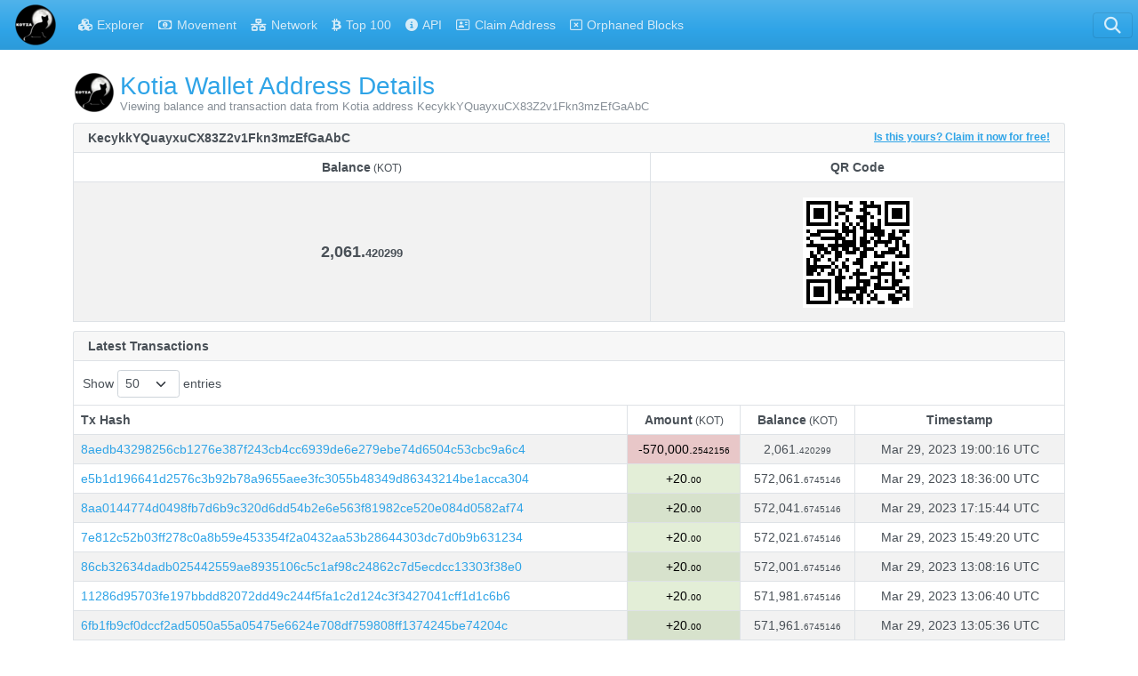

--- FILE ---
content_type: text/html; charset=utf-8
request_url: https://blockexplorer.kotia.cash/address/KecykkYQuayxuCX83Z2v1Fkn3mzEfGaAbC
body_size: 6439
content:
<!DOCTYPE html><html lang="en"><head><meta charset="UTF-8"><meta name="viewport" content="width=device-width, initial-scale=1"><meta http-equiv="Content-Language" content="en"><meta name="version" content="1.103.0-80ecf19"><title>Kotia Address KecykkYQuayxuCX83Z2v1Fkn3mzEfGaAbC - Kotia Cash</title><link rel="icon" href="/favicon-32.png" sizes="32x32"><link rel="icon" href="/favicon-128.png" sizes="128x128"><link rel="icon" href="/favicon-180.png" sizes="180x180"><link rel="icon" href="/favicon-192.png" sizes="192x192"><link rel="stylesheet" href="/css/themes/cerulean/bootstrap.min.css?h=1745880808"><link rel="stylesheet" href="https://use.fontawesome.com/releases/v6.4.2/css/all.css"><link rel="stylesheet" type="text/css" href="https://cdn.datatables.net/v/bs5/dt-1.13.6/datatables.min.css"><link rel="stylesheet" href="https://cdnjs.cloudflare.com/ajax/libs/overlayscrollbars/2.3.2/styles/overlayscrollbars.min.css"><link rel="stylesheet" href="/css/style.min.css?h=1745880808"><link rel="stylesheet" href="/css/custom.min.css?h=1745880808"><script type="text/javascript" src="https://cdnjs.cloudflare.com/ajax/libs/jquery/3.7.1/jquery.min.js" integrity="sha512-v2CJ7UaYy4JwqLDIrZUI/4hqeoQieOmAZNXBeQyjo21dadnwR+8ZaIJVT8EE2iyI61OV8e6M8PP2/4hpQINQ/g==" crossorigin="anonymous" referrerpolicy="no-referrer"></script><script type="text/javascript" src="https://cdn.jsdelivr.net/npm/bootstrap@5.1.3/dist/js/bootstrap.bundle.min.js" integrity="sha384-ka7Sk0Gln4gmtz2MlQnikT1wXgYsOg+OMhuP+IlRH9sENBO0LRn5q+8nbTov4+1p" crossorigin="anonymous"></script><script type="text/javascript" src="/js/custom.js"></script><script type="text/javascript" src="https://cdn.datatables.net/v/bs5/dt-1.13.6/datatables.min.js"></script><script type="text/javascript" src="https://cdnjs.cloudflare.com/ajax/libs/overlayscrollbars/2.3.2/browser/overlayscrollbars.browser.es6.min.js" integrity="sha512-jh4tHrf3Zaee6k2wOl1kVm4Gm5uIFbOQkUPfA419yLxADm1Q9jtihcGAJUl9ThBR8yc4/VYCOQCY/K87g14kSw==" crossorigin="anonymous" referrerpolicy="no-referrer"></script><script type="text/javascript" src="https://cdnjs.cloudflare.com/polyfill/v3/polyfill.min.js?version=4.8.0&amp;features=Intl"></script><script type="text/javascript" src="https://cdn.jsdelivr.net/npm/luxon@3.4.3/build/global/luxon.min.js"></script><script>function format_unixtime(unixtime, alt) {
  if (alt == null)
    alt = false;
  // check if this date should be displayed in utc or local timezone
  if (('utc'.toLowerCase() == 'local' && !alt) || ('utc'.toLowerCase() == 'utc' && alt))
    return luxon.DateTime.fromSeconds(unixtime).toLocal().toFormat('LLL dd, yyyy HH:mm:ss ZZZZ');
  else
    return luxon.DateTime.fromSeconds(unixtime).toUTC().toFormat('LLL dd, yyyy HH:mm:ss ZZZZ');
}</script><script>const { OverlayScrollbars } = OverlayScrollbarsGlobal;
var isDocumentReady = false;

/* special thanks to the stackoverflow community for the getParameterByName function: https://stackoverflow.com/a/901144/3038650 */
function getParameterByName(name, url = window.location.href) {
  name = name.replace(/[\[\]]/g, '\\$&');
  const regex = new RegExp('[?&]' + name + '(=([^&#]*)|&|#|$)'),
      results = regex.exec(url);
  if (!results) return null;
  if (!results[2]) return '';
  return decodeURIComponent(results[2].replace(/\+/g, ' '));
}
function fixFooterHeightAndPosition() {
  const screenWidth = $(window).outerWidth();
  let socialLinkHeight = 70;

  if (screenWidth <= 575) {
    // mobile
    $('#footer-container').css('height', '70px');
    socialLinkHeight = 40;
  } else if (screenWidth >= 576 && screenWidth <= 991) {
    // tablet
    $('#footer-container').css('height', '70px');
    socialLinkHeight = 42;
  } else {
    // desktop
    $('#footer-container').css('height', '50px');
    socialLinkHeight = 70;
  }

  if (!false) {
    // wait a tick before fixing footer position to give time for elements to be rendered
    setTimeout(function() {
      // ensure footer is shown at the bottom of the viewport
      const offset = (window.innerHeight - $('#footer-container').position().top - $('#footer-container').outerHeight());
      $('#footer-container').css('margin-top', (offset > 0 ? offset - 1 : '10') + 'px');

      if ('top' == 'side')
        fixSidebarHeight();
    }, 1);
  } else {
    // add spacing to the bottom of the body for the sticky footer
    $('body').css('margin-bottom', ($('#footer-container').outerHeight() + 10) + 'px');

    if ('top' == 'side')
      fixSidebarHeight();
  }

  // fix social link font size
  const fontSize = $('#footer-container').height() * (socialLinkHeight / 100);
  $('#footer-container .social-link').css('font-size', fontSize);
  $('#footer-container .social-link > img').css('width', fontSize + 'px').css('height', fontSize + 'px');
}
function enableTooltips() {
  if ($().tooltip) {
    // enable tooltips only if browser supports them
    $('[data-bs-toggle="tooltip"]').tooltip();
  }
}
function fixDataTableColumns() {
  // wait 2 ticks before adjusting table columns to give time for elements to be rendered (1 tick doesn't seem to be enough for some tables)
  setTimeout(function() {
    // ensure columns are properly aligned
    $($.fn.dataTable.tables(true)).DataTable().columns.adjust();
  }, 2);
}
function rotateElement(elementSelector) {
  const element = $(elementSelector);

  if (element.length > 0) {
    $({ deg: 0 }).animate({ deg: 360 }, {
      duration: 2000,
      step: function(deg) {
        element.css({
          transform: 'rotateY(' + deg + 'deg)'
        });
      },
      done: function() {
        setTimeout(function() {
          rotateElement(elementSelector);
        }, 1500);
      }
    });
  }
}
function startRotateElement(elementSelector) {
  setTimeout(function() {
    rotateElement(elementSelector);
  }, 100);
}
function update_block_and_connection_stats() {
  const summary_headers = {
    'Accept': 'application/json, text/javascript, */*; q=0.01',
    'footer-only': 'true'
  };

  $.ajax({url: '/ext/getsummary', headers: summary_headers, cache: false, success: function(json) {
    $("#lblConnections").text(json.connections + ' connections');
    $("#lblBlockcount").text(json.blockcount + ' blocks');
  }});
}
$(document).on('click', 'button.btn-close', function (e) {
  e.preventDefault();

  $('.alert-dismissible').on('closed.bs.alert', function (e) {
    e.preventDefault();
    fixFooterHeightAndPosition();
  });
});
$(document).on('click', 'button#search-header-button', function (e) {
  if ($().tooltip)
    $('#search-header-span').tooltip('hide');
});
$(window).resize(function () {
  if (isDocumentReady) {
    fixDataTableColumns();
    fixFooterHeightAndPosition();
  }
});
$(document).ready(function() {
  if ('address' != '')
    $('#address > a.nav-link').addClass('active');

  $('#search-navbar-collapse').on('shown.bs.collapse', function (e) {
    fixFooterHeightAndPosition();
  });
  $('#search-navbar-collapse').on('hidden.bs.collapse', function (e) {
    fixFooterHeightAndPosition();
  });

  setInterval(function() {
    update_block_and_connection_stats();
  }, 60000);

  update_block_and_connection_stats();
  fixFooterHeightAndPosition();
  enableTooltips();
  isDocumentReady = true;
});</script><script>let topMenuExpanded = false;

function fixTopMenuCollapse(isResizing) {
  if (topMenuExpanded && isResizing) {
    // force collapse the menu if it is open and the screen is being resized,
    // otherwise it could cause problems with the market dropdown after resizing back and forth between mobile and desktop sizes
    bootstrap.Collapse.getOrCreateInstance($('#navbar-collapse')).hide();
    topMenuExpanded = false;
  }

  if ($().tooltip)
    $('#navbar-toggler-span').tooltip('hide');

  if (topMenuExpanded) {
    $('#search-header-button').hide();
    $('#search-navbar-collapse').addClass('d-none');
    $('#navbar-collapse').css('max-height', ($(window).outerHeight() - ($('#main-header div.navbar-header').outerHeight()) - (false == true ? $('div#footer-container').outerHeight(true) : 0) - 20).toString() + 'px');
  } else
    $('#navbar-collapse').css('max-height', 'none');
}
function hideMarketDropdown() {
  if ($('li#markets > div.dropdown-menu').hasClass('show')) {
    // close the market dropdown which was left open
    bootstrap.Dropdown.getOrCreateInstance($('li#markets > a.dropdown-toggle')).hide();
  }
}
$(window).resize(function () {
  if ($(window).outerWidth() < 992)
    hideMarketDropdown();

  fixTopMenuCollapse(true);
});
$(document).ready(function() {
  $('#navbar-collapse').on('show.bs.collapse', function (e) {
    topMenuExpanded = true;
    fixTopMenuCollapse(false);
  });
  $('#navbar-collapse').on('shown.bs.collapse', function (e) {
    // initialize the scrollbar only after the navbar collapse has finished since it goes too slow if initialized before
    OverlayScrollbars($('#navbar-collapse')[0], {});
  });
  $('#navbar-collapse').on('hide.bs.collapse', function (e) {
    topMenuExpanded = false;
    fixTopMenuCollapse(false);
    OverlayScrollbars($('#navbar-collapse')[0], {}).destroy();
  });
  $('#navbar-collapse').on('hidden.bs.collapse', function (e) {
    $('#search-header-button').show();
    $('#search-navbar-collapse').removeClass('d-none');
  });
});</script></head><body><div class="navbar fixed-top bg-primary navbar-dark" id="main-header"><div class="navbar navbar-expand-lg" style="padding-left:0;"><div class="container"><div class="navbar-header"><span id="navbar-toggler-span" alt="Toggle Menu" title="Toggle Menu" data-bs-toggle="tooltip" data-bs-placement="left"><button class="navbar-toggler" type="button" data-bs-toggle="collapse" data-bs-target="#navbar-collapse" aria-controls="navbar-collapse" aria-expanded="false" aria-label="Toggle navigation"><span class="navbar-toggler-icon"></span></button></span></div><a href="/" alt="Kotia Home" title="Kotia Home" style="order:-1;" data-bs-toggle="tooltip" data-bs-placement="bottom"><img class="logo-main" src="/img/header-logo.png" style="margin:0;max-height:50px;"></a><div class="collapse navbar-collapse" id="navbar-collapse"><ul class="navbar-nav" style="width:100%;"><li class="nav-item" id="home"><a class="nav-link" href="/"><span class="fa-solid fa-cubes"></span><span class="margin-left-5">Explorer</span></a></li><li class="nav-item" id="movement"><a class="nav-link" href="/movement"><span class="fa-regular fa-money-bill-1"></span><span class="margin-left-5">Movement</span></a></li><li class="nav-item" id="network"><a class="nav-link" href="/network"><span class="fa-solid fa-network-wired"></span><span class="margin-left-5">Network</span></a></li><li class="nav-item" id="richlist"><a class="nav-link" href="/richlist"><span class="fa-brands fa-btc"></span><span class="margin-left-5">Top 100</span></a></li><li class="nav-item" id="info"><a class="nav-link" href="/info"><span class="fa-solid fa-circle-info"></span><span class="margin-left-5">API</span></a></li><li class="nav-item" id="claim-address"><a class="nav-link" href="/claim"><span class="fa-regular fa-address-card"></span><span class="margin-left-5">Claim Address</span></a></li><li class="nav-item" id="orphans"><a class="nav-link" href="/orphans"><span class="fa-regular fa-rectangle-xmark"></span><span class="margin-left-5">Orphaned Blocks</span></a></li></ul></div><span id="search-header-span" alt="Search" title="Search" data-bs-toggle="tooltip" data-bs-placement="left"><button id="search-header-button" data-bs-toggle="collapse" data-bs-target="#search-navbar-collapse"><span class="fa-solid fa-magnifying-glass"></span></button></span></div></div><div class="collapse" id="search-navbar-collapse"><div class="navbar-nav align-items-lg-center search-box-custom" style="width:100%;"><form class="form-inline col-12 d-flex justify-content-center" method="post" action="/search"><div class="input-group input-group-md search-for" style="width:100%;"><input class="form-control" type="text" name="search" placeholder="Search by block height, block hash, tx hash or address"><button class="btn btn-success btn-sm" type="submit">Search</button></div></form></div></div></div><div class="container marginTop80" id="body-container"><div id="main-container"><div id="main-child-container"><script>var hashAddress = "KecykkYQuayxuCX83Z2v1Fkn3mzEfGaAbC";
var setting_maxTxCount = parseInt("100");
var setting_txPerPage = parseInt("50");
var lengthMenuOptsAdd = [10,25,50,75,100,250,500,1000];
var lengthMenuOpts = [];
var addedLength = false;
for (i = 0; i < lengthMenuOptsAdd.length; i++) {
  if (setting_maxTxCount >= lengthMenuOptsAdd[i]) {
    if (!addedLength) {
      if (lengthMenuOptsAdd[i] > setting_txPerPage) {
        lengthMenuOpts.push(setting_txPerPage);
        addedLength = true;
      }
    }

    lengthMenuOpts.push(lengthMenuOptsAdd[i]);

    if (!addedLength) {
      if (lengthMenuOptsAdd[i] > setting_txPerPage)
        lengthMenuOpts.push(setting_txPerPage);
      if (lengthMenuOptsAdd[i] == setting_txPerPage || lengthMenuOptsAdd[i] > setting_txPerPage)
        addedLength = true;
    }
  }
}
if (!addedLength && setting_txPerPage <= setting_maxTxCount && setting_txPerPage != lengthMenuOpts[lengthMenuOpts.length - 1])
  lengthMenuOpts.push(setting_txPerPage);
if (!addedLength && setting_txPerPage > setting_maxTxCount && setting_maxTxCount != lengthMenuOpts[lengthMenuOpts.length - 1])
  lengthMenuOpts.push(setting_maxTxCount);
if (setting_maxTxCount < setting_txPerPage) {
  var displayLengthMax = setting_maxTxCount;
} else {
  var displayLengthMax = setting_txPerPage;
}
$(document).ready(function () {
  var rtable = $('#address-txs').dataTable({
    autoWidth: true,
    searching: false,
    ordering: false,
    responsive: true,
    lengthChange: true,
    processing: true,
    serverSide: true,
    iDisplayLength: displayLengthMax,
    lengthMenu: lengthMenuOpts,
    scrollX: true,
    ajax: {
      url: '/ext/getaddresstxs/' + hashAddress,
      beforeSend: function(jqXHR, settings) {
        settings.url = settings.url.substring(0, settings.url.indexOf('?')) + '/' + getParameterByName('start', settings.url) + '/' + getParameterByName('length', settings.url) + '/internal';
        return true;
      }
    },
    language: {
      paginate: {
        previous: '<',
        next: '>'
      }
    },
    rowCallback: function (row, data, index) {
      var timestamp = data[0]; //variables for better readability
      var txhash = data[1]; //variables for better readability
      var out = data[2]; //variables for better readability
      var vin = data[3]; //variables for better readability
      var balance = data[4].toLocaleString('en',{'minimumFractionDigits':2,'maximumFractionDigits':8,'useGrouping':true}); //variables for better readability
      var balanceParts = balance.split('.');
      $("td:eq(0)", row).html('<a href="/tx/' + txhash + '"><span class="fa-regular fa-eye" data-bs-toggle="tooltip" data-bs-placement="top" title="View Transaction"></span></a>').addClass('text-center d-table-cell d-md-none');
      $("td:eq(1)", row).html('<a href="/tx/' + txhash + '">' + txhash + '</a>').addClass('breakWord d-none d-md-table-cell');
      var amount = 0;
      var updown = '';
      var rowclass = 'table-info';

      if (out > 0 && vin > 0) {
        amount = Number(out - vin);
        if (amount < 0) {
          amount = Number(amount * -1).toLocaleString('en',{'minimumFractionDigits':2,'maximumFractionDigits':8,'useGrouping':true});
          updown = '-';
        } else if (amount > 0) {
          amount = amount.toLocaleString('en',{'minimumFractionDigits':2,'maximumFractionDigits':8,'useGrouping':true});
          updown = '+';
        } else {
          amount = amount.toLocaleString('en',{'minimumFractionDigits':2,'maximumFractionDigits':8,'useGrouping':true});
        }
      } else if (out > 0) {
        amount = Number(out).toLocaleString('en',{'minimumFractionDigits':2,'maximumFractionDigits':8,'useGrouping':true});
        updown = '+';
        rowclass = 'table-success';
      } else {
        amount = Number(vin).toLocaleString('en',{'minimumFractionDigits':2,'maximumFractionDigits':8,'useGrouping':true});
        updown = '-';
        rowclass = 'table-danger';
      }
      var amountParts = amount.split('.');
      $("td:eq(2)", row).html(updown + amountParts[0] + '.<span class="decimal">' + amountParts[1] + '</span>').addClass(rowclass + ' text-center');
      $("td:eq(3)", row).html(balanceParts[0] + '.<span class="decimal">' + balanceParts[1] + '</span>').addClass('text-center');
      $("td:eq(4)", row).html('<span' + (false == true ? ' data-bs-toggle="tooltip" data-bs-placement="auto" title="' + format_unixtime(timestamp, true) + '"' : '') + '>' + format_unixtime(timestamp) + '</span>').addClass('text-center');
    },
    fnDrawCallback: function(settings) {
      fixDataTableColumns();
      fixFooterHeightAndPosition();
      enableTooltips();
    }
  });
  $('.summary-table').dataTable({
    info: false,
    paging: false,
    searching: false,
    ordering: false,
    responsive: true,
    scrollX: true,
    fnDrawCallback: function(settings) {
      fixDataTableColumns();
    }
  });
  if (true == true && true == true)
    startRotateElement('img#header-img');
});</script><div class="col-xs-12 col-md-12"><div id="page-header-container" style="align-items:flex-start"><div id="header-img-container"><img id="header-img" src="/img/page-title-img.png"></div><div id="page-title-container"><h3 id="page-title">Kotia Wallet Address Details</h3><div class="sub-page-header text-muted">Viewing balance and transaction data from Kotia address KecykkYQuayxuCX83Z2v1Fkn3mzEfGaAbC</div></div></div><div class="cardSpacer clearfix"></div><div class="card card-default border-0 card-address-summary cardSpacer"><div class="card-header" style="position:relative;"><strong>KecykkYQuayxuCX83Z2v1Fkn3mzEfGaAbC</strong>&#8203;<a class="fw-bold" id="claim-address" href="/claim/KecykkYQuayxuCX83Z2v1Fkn3mzEfGaAbC" style="font-size:smaller;padding-bottom:0;"> Is this yours? Claim it now for free!</a></div><table class="table table-bordered table-striped summary-table mobile-border-right" id="address-summary" style="border-top:0;margin-top:0 !important;"><thead><tr><th class="text-center">Balance<span class="small fw-normal"> (KOT)</span></th><th class="text-center">QR Code</th></tr></thead><tbody><tr><td class="text-center addr-summary">2,061.<span class="decimal">420299</span></td><td class="text-center addr-summary"><img class="qrcode" src="/qr/KecykkYQuayxuCX83Z2v1Fkn3mzEfGaAbC"></td></tr></tbody></table></div><div class="card card-default border-0 cardSpacer"><div class="card-header"><strong>Latest Transactions</strong></div><table class="table table-bordered table-striped table-paging table-hover mobile-border-right" id="address-txs"><thead><tr><th class="d-table-cell d-md-none"></th><th class="d-none d-md-table-cell">Tx Hash</th><th class="text-center">Amount<span class="small fw-normal"> (KOT)</span></th><th class="text-center">Balance<span class="small fw-normal"> (KOT)</span></th><th class="text-center">Timestamp</th></tr></thead><tbody></tbody></table></div></div></div></div></div><div class="nav navbar navbar-default d-flex footer bg-primary navbar-dark" id="footer-container" role="navigation"><div class="col-4 navbar-nav"><ul class="nav justify-content-left"><li class="float-start"><a class="nav-link social-link border-0" href="https://github.com/kotiacash" target="_blank" alt="Kotia Github" title="Kotia Github" data-bs-toggle="tooltip" data-bs-placement="top"><span class="vertical-align-middle fa-brands fa-github"></span></a></li><li class="float-start"><a class="nav-link social-link border-0" href="https://twitter.com/kotiacash" target="_blank" alt="Kotia Twitter" title="Kotia Twitter" data-bs-toggle="tooltip" data-bs-placement="top"><span class="vertical-align-middle fa-brands fa-twitter"></span></a></li><li class="float-start"><a class="nav-link social-link border-0" href="https://discord.com/invite/Sz68MHtqB7" target="_blank" alt="Kotia Discord" title="Kotia Discord" data-bs-toggle="tooltip" data-bs-placement="top"><span class="vertical-align-middle fa-brands fa-discord"></span></a></li><li class="float-start"><a class="nav-link social-link border-0" href="https://t.me/kotiacash" target="_blank" alt="Kotia Telegram" title="Kotia Telegram" data-bs-toggle="tooltip" data-bs-placement="top"><span class="vertical-align-middle fa-brands fa-telegram"></span></a></li><li class="float-start"><a class="nav-link social-link border-0" href="https://kotia.cash" target="_blank" alt="Kotia Website" title="Kotia Website" data-bs-toggle="tooltip" data-bs-placement="top"><img class="vertical-align-middle" src="/img/external.png"></a></li><li class="float-start"><a class="nav-link social-link border-0" href="https://www.coingecko.com/en/coins/kotia" target="_blank" alt="Kotia Coingecko" title="Kotia Coingecko" data-bs-toggle="tooltip" data-bs-placement="top"><img class="vertical-align-middle" src="/img/coingecko.png"></a></li></ul></div><div class="col-4 navbar-nav"><ul class="nav justify-content-center"><li class="text-center"><p><a class='nav-link poweredby' href='https://github.com/team-exor/eiquidus' target='_blank'>eIquidus v1.103.0-80ecf19</a></p></li></ul></div><div class="col-4 navbar-nav"><ui class="nav justify-content-end"><label class="badge nav-link border-0 float-end" id="lblBlockcount"></label><label class="badge nav-link border-0 float-end" id="lblConnections"></label></ui></div></div><script defer src="https://static.cloudflareinsights.com/beacon.min.js/vcd15cbe7772f49c399c6a5babf22c1241717689176015" integrity="sha512-ZpsOmlRQV6y907TI0dKBHq9Md29nnaEIPlkf84rnaERnq6zvWvPUqr2ft8M1aS28oN72PdrCzSjY4U6VaAw1EQ==" data-cf-beacon='{"version":"2024.11.0","token":"01756faea729486facca4839917dc044","r":1,"server_timing":{"name":{"cfCacheStatus":true,"cfEdge":true,"cfExtPri":true,"cfL4":true,"cfOrigin":true,"cfSpeedBrain":true},"location_startswith":null}}' crossorigin="anonymous"></script>
</body></html>

--- FILE ---
content_type: application/javascript; charset=utf-8
request_url: https://cdnjs.cloudflare.com/ajax/libs/overlayscrollbars/2.3.2/browser/overlayscrollbars.browser.es6.min.js
body_size: 12709
content:
/*!
 * OverlayScrollbars
 * Version: 2.3.2
 *
 * Copyright (c) Rene Haas | KingSora.
 * https://github.com/KingSora
 *
 * Released under the MIT license.
 */

var OverlayScrollbarsGlobal=function(t){"use strict";function e(t,n){if(b(t))for(let e=0;e<t.length&&!1!==n(t[e],e,t);e++);else t&&e(Object.keys(t),(e=>n(t[e],e,t)));return t}function n(t,n){const o=h(n);if(w(n)||o){let e=o?"":{};if(t){const r=window.getComputedStyle(t,null);e=o?Mt(t,r,n):n.reduce(((e,n)=>(e[n]=Mt(t,r,n),e)),e)}return e}t&&e(L(n),(e=>Lt(t,e,n[e])))}const o=(t,e)=>{const{o:n,u:o,_:r}=t;let i,s=n;const l=(t,e)=>{const n=s,l=t,c=e||(o?!o(n,l):n!==l);return(c||r)&&(s=l,i=n),[s,c,i]};return[e?t=>l(e(s,i),t):l,t=>[s,!!t,i]]},r=()=>"undefined"!=typeof window,i=r()&&Node.ELEMENT_NODE,{toString:s,hasOwnProperty:l}=Object.prototype,c=t=>void 0===t,a=t=>null===t,d=t=>c(t)||a(t)?`${t}`:s.call(t).replace(/^\[object (.+)\]$/,"$1").toLowerCase(),u=t=>"number"==typeof t,h=t=>"string"==typeof t,p=t=>"boolean"==typeof t,f=t=>"function"==typeof t,w=t=>Array.isArray(t),g=t=>"object"==typeof t&&!w(t)&&!a(t),b=t=>{const e=!!t&&t.length,n=u(e)&&e>-1&&e%1==0;return!(!(w(t)||!f(t)&&n)||e>0&&g(t)&&!(e-1 in t))},v=t=>{if(!t||!g(t)||"object"!==d(t))return!1;let e;const n="constructor",o=t[n],r=o&&o.prototype,i=l.call(t,n),s=r&&l.call(r,"isPrototypeOf");if(o&&!i&&!s)return!1;for(e in t);return c(e)||l.call(t,e)},y=t=>{const e=HTMLElement;return!!t&&(e?t instanceof e:t.nodeType===i)},m=t=>{const e=Element;return!!t&&(e?t instanceof e:t.nodeType===i)},x=(t,e,n)=>t.indexOf(e,n),$=(t,e,n)=>(n||h(e)||!b(e)?t.push(e):Array.prototype.push.apply(t,e),t),S=t=>{const n=Array.from,o=[];return n&&t?n(t):(t instanceof Set?t.forEach((t=>{$(o,t)})):e(t,(t=>{$(o,t)})),o)},O=t=>!!t&&0===t.length,E=(t,n,o)=>{e(t,(t=>t&&t.apply(void 0,n||[]))),!o&&(t.length=0)},M=(t,e)=>Object.prototype.hasOwnProperty.call(t,e),L=t=>t?Object.keys(t):[],P=(t,n,o,r,i,s,l)=>{const c=[n,o,r,i,s,l];return"object"==typeof t&&!a(t)||f(t)||(t={}),e(c,(n=>{e(L(n),(e=>{const o=n[e];if(t===o)return!0;const r=w(o);if(o&&v(o)){const n=t[e];let i=n;r&&!w(n)?i=[]:r||v(n)||(i={}),t[e]=P(i,o)}else t[e]=r?o.slice():o}))})),t},C=t=>{for(const e in t)return!1;return!0},z=(t,e,n,o)=>{if(c(o))return n?n[t]:e;n&&(h(o)||u(o))&&(n[t]=o)},A=(t,e,n)=>{if(c(n))return t?t.getAttribute(e):null;t&&t.setAttribute(e,n)},H=(t,e)=>new Set((A(t,e)||"").split(" ")),T=(t,e)=>{t&&t.removeAttribute(e)},R=(t,e,n,o)=>{if(n){const r=H(t,e);r[o?"add":"delete"](n);const i=S(r).join(" ").trim();A(t,e,i)}},k=(t,e)=>z("scrollLeft",0,t,e),I=(t,e)=>z("scrollTop",0,t,e),D=r()&&Element.prototype,B=(t,e)=>{const n=[],o=e?m(e)&&e:document;return o?$(n,o.querySelectorAll(t)):n},F=(t,e)=>!!m(t)&&(D.matches||D.msMatchesSelector).call(t,e),X=t=>t?S(t.childNodes):[],Y=t=>t&&t.parentElement,N=(t,e)=>{if(m(t)){const n=D.closest;if(n)return n.call(t,e);do{if(F(t,e))return t;t=Y(t)}while(t)}},j=(t,n,o)=>{if(o&&t){let r,i=n;b(o)?(r=document.createDocumentFragment(),e(o,(t=>{t===i&&(i=t.previousSibling),r.appendChild(t)}))):r=o,n&&(i?i!==n&&(i=i.nextSibling):i=t.firstChild),t.insertBefore(r,i||null)}},V=(t,e)=>{j(t,null,e)},U=(t,e)=>{j(Y(t),t&&t.nextSibling,e)},K=t=>{if(b(t))e(S(t),(t=>K(t)));else if(t){const e=Y(t);e&&e.removeChild(t)}},_=t=>{const e=document.createElement("div");return t&&A(e,"class",t),e},q=t=>{const n=_();return n.innerHTML=t.trim(),e(X(n),(t=>K(t)))},J=t=>t.charAt(0).toUpperCase()+t.slice(1),W=["-webkit-","-moz-","-o-","-ms-"],G=["WebKit","Moz","O","MS","webkit","moz","o","ms"],Z={},Q={},tt=t=>{let n=Q[t];if(M(Q,t))return n;const o=J(t),r=_().style;return e(W,(e=>{const i=e.replace(/-/g,""),s=[t,e+t,i+o,J(i)+o];return!(n=s.find((t=>void 0!==r[t])))})),Q[t]=n||""},et=t=>{if(r()){let n=Z[t]||window[t];return M(Z,t)||(e(G,(e=>(n=n||window[e+J(t)],!n))),Z[t]=n),n}},nt=et("MutationObserver"),ot=et("IntersectionObserver"),rt=et("ResizeObserver"),it=et("cancelAnimationFrame"),st=et("requestAnimationFrame"),lt=et("ScrollTimeline"),ct=r()&&window.setTimeout,at=r()&&window.clearTimeout,dt=/[^\x20\t\r\n\f]+/g,ut=(t,e,n)=>{const o=t&&t.classList;let r,i=0,s=!1;if(o&&e&&h(e)){const t=e.match(dt)||[];for(s=t.length>0;r=t[i++];)s=!!n(o,r)&&s}return s},ht=(t,e)=>{ut(t,e,((t,e)=>t.remove(e)))},pt=(t,e)=>(ut(t,e,((t,e)=>t.add(e))),ht.bind(0,t,e)),{max:ft}=Math,wt=()=>performance.now(),gt=(t,n,o,r)=>{if(t&&n){let i=!0;return e(o,(e=>{(r?r(t[e]):t[e])!==(r?r(n[e]):n[e])&&(i=!1)})),i}return!1},bt=(t,e)=>gt(t,e,["w","h"]),vt=(t,e)=>gt(t,e,["x","y"]),yt=(t,e)=>gt(t,e,["t","r","b","l"]),mt=(t,e,n)=>gt(t,e,["width","height"],n&&(t=>Math.round(t))),xt=()=>{},$t=t=>{let e;const n=t?ct:st,o=t?at:it;return[r=>{o(e),e=n(r,f(t)?t():t)},()=>o(e)]},St=(t,e)=>{let n,o,r,i=xt;const{g:s,v:l,p:c}=e||{},a=function(e){i(),at(n),n=o=void 0,i=xt,t.apply(this,e)},d=t=>c&&o?c(o,t):t,h=()=>{i!==xt&&a(d(r)||r)},p=function(){const t=S(arguments),e=f(s)?s():s;if(u(e)&&e>=0){const s=f(l)?l():l,c=u(s)&&s>=0,p=e>0?ct:st,w=e>0?at:it,g=d(t)||t,b=a.bind(0,g);i();const v=p(b,e);i=()=>w(v),c&&!n&&(n=ct(h,s)),o=r=g}else a(t)};return p.m=h,p},Ot={opacity:1,zIndex:1},Et=(t,e)=>{const n=t||"",o=e?parseFloat(n):parseInt(n,10);return o==o?o:0},Mt=(t,e,n)=>String((null!=e?e[n]||e.getPropertyValue(n):t.style[n])||""),Lt=(t,e,n)=>{try{const{style:o}=t;c(o[e])?o.setProperty(e,n):o[e]=((t,e)=>!Ot[t]&&u(e)?`${e}px`:e)(e,n)}catch(l){}},Pt=t=>"rtl"===n(t,"direction"),Ct=(t,e,o)=>{const r=e?`${e}-`:"",i=o?`-${o}`:"",s=`${r}top${i}`,l=`${r}right${i}`,c=`${r}bottom${i}`,a=`${r}left${i}`,d=n(t,[s,l,c,a]);return{t:Et(d[s],!0),r:Et(d[l],!0),b:Et(d[c],!0),l:Et(d[a],!0)}},zt=(t,e)=>`translate${w(t)?`(${t[0]},${t[1]})`:`${e?"X":"Y"}(${t})`}`,{round:At}=Math,Ht={w:0,h:0},Tt=t=>t?{w:t.offsetWidth,h:t.offsetHeight}:Ht,Rt=t=>t?{w:t.clientWidth,h:t.clientHeight}:Ht,kt=t=>t?{w:t.scrollWidth,h:t.scrollHeight}:Ht,It=t=>{const e=parseFloat(n(t,"height"))||0,o=parseFloat(n(t,"width"))||0;return{w:o-At(o),h:e-At(e)}},Dt=t=>t.getBoundingClientRect(),Bt=t=>!(!t||!t.height&&!t.width);let Ft;const Xt=t=>t.split(" "),Yt=(t,n,o,r)=>{e(Xt(n),(e=>{t.removeEventListener(e,o,r)}))},Nt=(t,n,o,r)=>{var i;const s=(()=>{if(c(Ft)){Ft=!1;try{window.addEventListener("test",null,Object.defineProperty({},"passive",{get(){Ft=!0}}))}catch(t){}}return Ft})(),l=null!=(i=s&&r&&r.S)?i:s,a=r&&r.$||!1,d=r&&r.C||!1,u=[],h=s?{passive:l,capture:a}:a;return e(Xt(n),(e=>{const n=d?r=>{t.removeEventListener(e,n,a),o&&o(r)}:o;$(u,Yt.bind(null,t,e,n,a)),t.addEventListener(e,n,h)})),E.bind(0,u)},jt=t=>t.stopPropagation(),Vt=t=>t.preventDefault(),Ut={x:0,y:0},Kt=t=>{const e=t?Dt(t):0;return e?{x:e.left+window.pageYOffset,y:e.top+window.pageXOffset}:Ut},_t=(t,n)=>{e(w(n)?n:[n],t)},qt=t=>{const n=new Map,o=(t,e)=>{if(t){const o=n.get(t);_t((t=>{o&&o[t?"delete":"clear"](t)}),e)}else n.forEach((t=>{t.clear()})),n.clear()},r=(t,i)=>{if(h(t)){const e=n.get(t)||new Set;return n.set(t,e),_t((t=>{f(t)&&e.add(t)}),i),o.bind(0,t,i)}p(i)&&i&&o();const s=L(t),l=[];return e(s,(e=>{const n=t[e];n&&$(l,r(e,n))})),E.bind(0,l)};return r(t||{}),[r,o,(t,o)=>{const r=n.get(t);e(S(r),(t=>{o&&!O(o)?t.apply(0,o):t()}))}]},Jt=t=>JSON.stringify(t,((t,e)=>{if(f(e))throw new Error;return e})),Wt={paddingAbsolute:!1,showNativeOverlaidScrollbars:!1,update:{elementEvents:[["img","load"]],debounce:[0,33],attributes:null,ignoreMutation:null},overflow:{x:"scroll",y:"scroll"},scrollbars:{theme:"os-theme-dark",visibility:"auto",autoHide:"never",autoHideDelay:1300,autoHideSuspend:!1,dragScroll:!0,clickScroll:!1,pointers:["mouse","touch","pen"]}},Gt=(t,n)=>{const o={};return e(L(n).concat(L(t)),(e=>{const r=t[e],i=n[e];if(g(r)&&g(i))P(o[e]={},Gt(r,i)),C(o[e])&&delete o[e];else if(M(n,e)&&i!==r){let t=!0;if(w(r)||w(i))try{Jt(r)===Jt(i)&&(t=!1)}catch(G){}t&&(o[e]=i)}})),o},Zt=`data-overlayscrollbars`,Qt="os-environment",te=`${Qt}-flexbox-glue`,ee=`${te}-max`,ne=`os-scrollbar-hidden`,oe=`${Zt}-initialize`,re=Zt,ie=`${re}-overflow-x`,se=`${re}-overflow-y`,le="overflowVisible",ce="scrollbarHidden",ae="scrollbarPressed",de="updating",ue=`${Zt}-viewport`,he="arrange",pe="scrollbarHidden",fe=le,we=`${Zt}-padding`,ge=fe,be=`${Zt}-content`,ve="os-size-observer",ye=`${ve}-appear`,me=`${ve}-listener`,xe=`${me}-scroll`,$e=`${me}-item`,Se=`${$e}-final`,Oe="os-trinsic-observer",Ee="os-no-css-vars",Me="os-theme-none",Le="os-scrollbar",Pe=`${Le}-rtl`,Ce=`${Le}-horizontal`,ze=`${Le}-vertical`,Ae=`${Le}-track`,He=`${Le}-handle`,Te=`${Le}-visible`,Re=`${Le}-cornerless`,ke=`${Le}-transitionless`,Ie=`${Le}-interaction`,De=`${Le}-unusable`,Be=`${Le}-auto-hide`,Fe=`${Be}-hidden`,Xe=`${Le}-wheel`,Ye=`${Ae}-interactive`,Ne=`${He}-interactive`,je={},Ve=()=>je,Ue="__osOptionsValidationPlugin",Ke=3333333,_e="scroll",qe="__osSizeObserverPlugin",Je=(()=>({[qe]:{O:(t,e,o)=>{const r=q(`<div class="${$e}" dir="ltr"><div class="${$e}"><div class="${Se}"></div></div><div class="${$e}"><div class="${Se}" style="width: 200%; height: 200%"></div></div></div>`);V(t,r),pt(t,xe);const i=r[0],s=i.lastChild,l=i.firstChild,c=null==l?void 0:l.firstChild;let a,d=Tt(i),u=d,h=!1;const p=()=>{k(l,Ke),I(l,Ke),k(s,Ke),I(s,Ke)},f=t=>{a=0,h&&(d=u,e(!0===t))},w=t=>{u=Tt(i),h=!t||!bt(u,d),t?(jt(t),h&&!a&&(it(a),a=st(f))):f(!1===t),p()},g=$([],[Nt(l,_e,w),Nt(s,_e,w)]);return n(c,{width:Ke,height:Ke}),st(p),[o?w.bind(0,!1):p,g]}}}))();let We=0;const{round:Ge,abs:Ze}=Math,Qe="__osScrollbarsHidingPlugin",tn=(()=>({[Qe]:{T:t=>{const{A:e,I:n,H:o}=t,r=!(o||e||!n.x&&!n.y)&&document.createElement("style");return r&&(A(r,"id",`${ue}-${he}-${We}`),We++),r},L:(t,o,r,i,s,l,c)=>[(e,o,l,c)=>{if(t){const{M:t}=s(),{P:a,D:d}=e,{x:u,y:h}=d,{x:p,y:f}=a,w=t[c?"paddingRight":"paddingLeft"],g=t.paddingTop,b=o.w+l.w,v=o.h+l.h,y={w:f&&h?`${f+b-w}px`:"",h:p&&u?`${p+v-g}px`:""};if(i){const{sheet:t}=i;if(t){const{cssRules:e}=t;if(e){e.length||t.insertRule(`#${A(i,"id")} + [${ue}~='${he}']::before {}`,0);const n=e[0].style;n.width=y.w,n.height=y.h}}}else n(r,{"--os-vaw":y.w,"--os-vah":y.h})}return t},(i,a,d)=>{if(t){const u=d||l(i),{M:h}=s(),{D:p}=u,{x:f,y:w}=p,g={},b=t=>e(t.split(" "),(t=>{g[t]=h[t]}));f&&b("marginBottom paddingTop paddingBottom"),w&&b("marginLeft marginRight paddingLeft paddingRight");const v=n(r,L(g));return R(r,ue,he),o||(g.height=""),n(r,g),[()=>{c(u,a,t,v),n(r,v),R(r,ue,he,!0)},u]}return[xt]}],R:()=>{let t={w:0,h:0},e=0;return(n,o,r)=>{const i={w:window.innerWidth,h:window.innerHeight},s={w:i.w-t.w,h:i.h-t.h};if(0===s.w&&0===s.h)return;const l=Ze(s.w),c=Ze(s.h),a={w:Ze(Ge(i.w/(t.w/100))),h:Ze(Ge(i.h/(t.h/100)))},d=(()=>{const t=window.screen.deviceXDPI||0,e=window.screen.logicalXDPI||1;return window.devicePixelRatio||t/e})(),u=l>2&&c>2,h=!((t,e)=>{const n=Ze(t),o=Ze(e);return!(n===o||n+1===o||n-1===o)})(a.w,a.h);if(u&&h&&d!==e&&d>0){const[t,e]=o();P(n.k,t),e&&r()}t=i,e=d}}}}))(),en="__osClickScrollPlugin",nn=(()=>({[en]:{O:(t,e,n,o,r)=>{let i=0,s=xt;const l=c=>{s=((t,e,n,o,r)=>{let i=0;const s=wt(),l=ft(0,133),c=n=>{const a=wt(),d=a-s>=l,u=n?1:1-(ft(0,s+l-a)/l||0),h=(e-t)*(f(r)?r(u,u*l,0,1,l):u)+t,p=d||1===u;o&&o(h,0,p),i=p?0:st((()=>c()))};return c(),t=>{it(i),t&&c(t)}})(c,c+o*Math.sign(n),0,((n,c,a)=>{t(n);const d=e();if(a&&!(r>=d&&r<=d+o)){if(i)l(n);else{const t=setTimeout((()=>{l(n)}),222);s=()=>{clearTimeout(t)}}i++}}))};return l(0),()=>s()}}}))();let on;const rn=(t,e,n,o)=>{V(t,e);const r=Rt(e),i=Tt(e),s=It(n);return o&&K(e),{x:i.h-r.h+s.h,y:i.w-r.w+s.w}},sn=(t,e)=>{const o="hidden";n(t,{overflowX:o,overflowY:o,direction:"rtl"}),k(t,0);const r=Kt(t),i=Kt(e);k(t,-999);const s=Kt(e);return{i:r.x===i.x,n:i.x!==s.x}},ln=(t,e)=>{const n=pt(t,te),o=Dt(t),r=Dt(e),i=mt(r,o,!0),s=pt(t,ee),l=Dt(t),c=Dt(e),a=mt(c,l,!0);return n(),s(),i&&a},cn=()=>(on||(on=(()=>{const{body:t}=document,e=q(`<div class="${Qt}"><div></div></div>`)[0],r=e.firstChild,[i,,s]=qt(),[l,c]=o({o:rn(t,e,r),u:vt},rn.bind(0,t,e,r,!0)),[a]=c(),d=(t=>{let e=!1;const o=pt(t,ne);try{e="none"===n(t,tt("scrollbar-width"))||"none"===window.getComputedStyle(t,"::-webkit-scrollbar").getPropertyValue("display")}catch(r){}return o(),e})(e),u={x:0===a.x,y:0===a.y},h={elements:{host:null,padding:!d,viewport:t=>d&&t===t.ownerDocument.body&&t,content:!1},scrollbars:{slot:!0},cancel:{nativeScrollbarsOverlaid:!1,body:null}},p=P({},Wt),f=P.bind(0,{},p),w=P.bind(0,{},h),g={k:a,I:u,A:d,H:"-1"===n(e,"zIndex"),B:!!lt,V:sn(e,r),Y:ln(e,r),j:i.bind(0,"z"),N:i.bind(0,"r"),q:w,G:t=>P(h,t)&&w(),F:f,X:t=>P(p,t)&&f(),U:P({},h),W:P({},p)},b=window.addEventListener,v=St((t=>s(t?"z":"r")),{g:33,v:99});if(T(e,"style"),K(e),b("resize",v.bind(0,!1)),!(d||u.x&&u.y)){let t;b("resize",(()=>{const e=Ve()[Qe];t=t||e&&e.R(),t&&t(g,l,v.bind(0,!0))}))}return g})()),on),an=(t,e)=>f(e)?e.apply(0,t):e,dn=(t,e,n,o)=>{const r=c(o)?n:o;return an(t,r)||e.apply(0,t)},un=(t,e,n,o)=>{const r=c(o)?n:o,i=an(t,r);return!!i&&(y(i)?i:e.apply(0,t))},hn=new WeakMap,pn=t=>hn.get(t),fn=(t,e)=>t?e.split(".").reduce(((t,e)=>t&&M(t,e)?t[e]:void 0),t):void 0,wn=(t,e,n)=>o=>[fn(t,o),n||void 0!==fn(e,o)],gn=t=>{let e=t;return[()=>e,t=>{e=P({},e,t)}]},bn="tabindex",vn=_.bind(0,""),yn=t=>{V(Y(t),X(t)),K(t)},mn=t=>{const e=cn(),{q:n,A:o}=e,r=Ve()[Qe],i=r&&r.T,{elements:s}=n(),{host:l,padding:c,viewport:a,content:d}=s,u=y(t),h=u?{}:t,{elements:p}=h,{host:f,padding:w,viewport:g,content:b}=p||{},v=u?t:h.target,m=F(v,"textarea"),S=v.ownerDocument,O=S.documentElement,M=v===S.body,P=S.defaultView,C=dn.bind(0,[v]),z=un.bind(0,[v]),k=an.bind(0,[v]),I=C.bind(0,vn,a),D=z.bind(0,vn,d),B=I(g),N=B===v,_=N&&M,q=!N&&D(b),J=!N&&y(B)&&B===q,W=J&&!!k(d),G=W?I():B,Z=W?q:D(),Q=_?O:J?G:B,tt=m?C(vn,l,f):v,et=_?Q:tt,nt=J?Z:q,ot=S.activeElement,rt=!N&&P.top===P&&ot===v,it={Z:v,J:et,K:Q,tt:!N&&z(vn,c,w),nt,ot:!N&&!o&&i&&i(e),st:_?O:Q,et:_?S:Q,ct:P,rt:S,lt:m,it:M,ut:u,ft:N,dt:J,_t:(t,e)=>((t,e,n)=>H(t,e).has(n))(Q,N?re:ue,N?e:t),ht:(t,e,n)=>R(Q,N?re:ue,N?e:t,n)},st=L(it).reduce(((t,e)=>{const n=it[e];return $(t,!(!n||!y(n)||Y(n))&&n)}),[]),lt=t=>t?x(st,t)>-1:null,{Z:ct,J:at,tt:dt,K:ut,nt:ht,ot:ft}=it,wt=[()=>{T(at,re),T(at,oe),T(ct,oe),M&&(T(O,re),T(O,oe))}],gt=m&&lt(at);let bt=m?ct:X([ht,ut,dt,at,ct].find((t=>!1===lt(t))));const vt=_?ct:ht||ut;return[it,()=>{A(at,re,N?"viewport":"host"),A(dt,we,""),A(ht,be,""),N||A(ut,ue,"");const t=M&&!N?pt(Y(v),ne):xt;if(gt&&(U(ct,at),$(wt,(()=>{U(at,ct),K(at)}))),V(vt,bt),V(at,dt),V(dt||at,!N&&ut),V(ut,ht),$(wt,(()=>{t(),T(dt,we),T(ht,be),T(ut,ie),T(ut,se),T(ut,ue),lt(ht)&&yn(ht),lt(ut)&&yn(ut),lt(dt)&&yn(dt)})),o&&!N&&(R(ut,ue,pe,!0),$(wt,T.bind(0,ut,ue))),ft&&(((t,e)=>{j(Y(t),t,e)})(ut,ft),$(wt,K.bind(0,ft))),rt){const t=A(ut,bn);A(ut,bn,"-1"),ut.focus();const e=()=>t?A(ut,bn,t):T(ut,bn),n=Nt(S,"pointerdown keydown",(()=>{e(),n()}));$(wt,[e,n])}else ot&&ot.focus&&ot.focus();bt=0},E.bind(0,wt)]},xn=(t,e)=>{const{nt:o}=t,[r]=e;return t=>{const{Y:e}=cn(),{gt:i}=r(),{vt:s}=t,l=(o||!e)&&s;return l&&n(o,{height:i?"":"100%"}),{wt:l,bt:l}}},$n=(t,e)=>{const[r,i]=e,{J:s,tt:l,K:c,ft:a}=t,[d,u]=o({u:yt,o:Ct()},Ct.bind(0,s,"padding",""));return(t,e,o)=>{let[s,h]=u(o);const{A:p,Y:f}=cn(),{yt:w}=r(),{wt:g,bt:b,St:v}=t,[y,m]=e("paddingAbsolute");(g||h||!f&&b)&&([s,h]=d(o));const x=!a&&(m||v||h);if(x){const t=!y||!l&&!p,e=s.r+s.l,o=s.t+s.b,r={marginRight:t&&!w?-e:0,marginBottom:t?-o:0,marginLeft:t&&w?-e:0,top:t?-s.t:0,right:t?w?-s.r:"auto":0,left:t?w?"auto":-s.l:0,width:t?`calc(100% + ${e}px)`:""},a={paddingTop:t?s.t:0,paddingRight:t?s.r:0,paddingBottom:t?s.b:0,paddingLeft:t?s.l:0};n(l||c,r),n(c,a),i({tt:s,$t:!t,M:l?a:P({},r,a)})}return{xt:x}}},{max:Sn}=Math,On=Sn.bind(0,0),En="visible",Mn="hidden",Ln=42,Pn={u:bt,o:{w:0,h:0}},Cn={u:vt,o:{x:Mn,y:Mn}},zn=t=>0===t.indexOf(En),An=(t,e)=>{const[r,i]=e,{J:s,tt:l,K:c,ot:a,ft:d,ht:u,it:h,ct:p}=t,{k:f,Y:w,A:g,I:b}=cn(),v=Ve()[Qe],y=!d&&!g&&(b.x||b.y),m=h&&d,[x,$]=o(Pn,It.bind(0,c)),[S,O]=o(Pn,kt.bind(0,c)),[E,M]=o(Pn),[L,P]=o(Pn),[C]=o(Cn),z=(t,e)=>{if(n(c,{height:""}),e){const{$t:e,tt:o}=r(),{Ct:i,P:l}=t,a=It(s),d=Rt(s),u="content-box"===n(c,"boxSizing"),h=e||u?o.b+o.t:0,p=!(b.x&&u);n(c,{height:d.h+a.h+(i.x&&p?l.x:0)-h})}},H=(t,e)=>{const o=g||t?0:Ln,r=(t,r,i)=>{const s=n(c,t),l="scroll"===(e?e[t]:s);return[s,l,l&&!g?r?o:i:0,r&&!!o]},[i,s,l,a]=r("overflowX",b.x,f.x),[d,u,h,p]=r("overflowY",b.y,f.y);return{Ot:{x:i,y:d},Ct:{x:s,y:u},P:{x:l,y:h},D:{x:a,y:p}}},T=(t,e,n,o)=>{const{P:i,D:s}=t,{x:l,y:c}=s,{x:a,y:d}=i,{M:u}=r(),h=e?"marginLeft":"marginRight",p=e?"paddingLeft":"paddingRight",f=u[h],w=u.marginBottom,g=u[p],b=u.paddingBottom;o.width=`calc(100% + ${d+-1*f}px)`,o[h]=-d+f,o.marginBottom=-a+w,n&&(o[p]=g+(c?d:0),o.paddingBottom=b+(l?a:0))},[k,I]=v?v.L(y,w,c,a,r,H,T):[()=>y,()=>[xt]];return(t,e,o)=>{const{wt:a,Tt:h,bt:f,xt:v,vt:y,St:D}=t,{gt:B,yt:F}=r(),[X,Y]=e("showNativeOverlaidScrollbars"),[N,j]=e("overflow"),V=X&&b.x&&b.y,U=!d&&!w&&(a||f||h||Y||y),K=zn(N.x),_=zn(N.y),q=K||_;let J,W=$(o),G=O(o),Z=M(o),Q=P(o);if(Y&&g&&u(pe,ce,!V),U&&(J=H(V),z(J,B)),a||v||f||D||Y){q&&u(fe,le,!1);const[t,e]=I(V,F,J),[n,r]=W=x(o),[i,s]=G=S(o),l=Rt(c);let a=i,d=l;t(),(s||r||Y)&&e&&!V&&k(e,i,n,F)&&(d=Rt(c),a=kt(c));const h={w:On(Sn(i.w,a.w)+n.w),h:On(Sn(i.h,a.h)+n.h)},f={w:On((m?p.innerWidth:d.w+On(l.w-i.w))+n.w),h:On((m?p.innerHeight+n.h:d.h+On(l.h-i.h))+n.h)};Q=L(f),Z=E(((t,e)=>{const n=window.devicePixelRatio%1!=0?1:0,o={w:On(t.w-e.w),h:On(t.h-e.h)};return{w:o.w>n?o.w:0,h:o.h>n?o.h:0}})(h,f),o)}const[tt,et]=Q,[nt,ot]=Z,[rt,it]=G,[st,lt]=W,ct={x:nt.w>0,y:nt.h>0},at=K&&_&&(ct.x||ct.y)||K&&ct.x&&!ct.y||_&&ct.y&&!ct.x;if(v||D||lt||it||et||ot||j||Y||U){const t={marginRight:0,marginBottom:0,marginLeft:0,width:"",overflowY:"",overflowX:""},e=((t,e,n,o)=>{const r=(t,e)=>{const n=zn(t),o=e&&n&&t.replace(`${En}-`,"")||"";return[e&&!n?t:"",zn(o)?"hidden":o]},[i,s]=r(n.x,e.x),[l,c]=r(n.y,e.y);return o.overflowX=s&&l?s:i,o.overflowY=c&&i?c:l,H(t,o)})(V,ct,N,t),o=k(e,rt,st,F);d||T(e,F,o,t),U&&z(e,B),d?(A(s,ie,t.overflowX),A(s,se,t.overflowY)):n(c,t)}R(s,re,le,at),R(l,we,ge,at),d||R(c,ue,fe,q);const[dt,ut]=C(H(V).Ot);return i({Ot:dt,zt:{x:tt.w,y:tt.h},Et:{x:nt.w,y:nt.h},At:ct}),{It:ut,Ht:et,Lt:ot}}},Hn=(t,n,o)=>{const r={},i=n||{};return e(L(t).concat(L(i)),(e=>{const n=t[e],s=i[e];r[e]=!!(o||n||s)})),r},Tn=(t,n,o,r)=>{let i=!1;const{Pt:s,Dt:l,Rt:c,kt:a,Bt:d,Vt:u}=r||{},p=St((()=>i&&o(!0)),{g:33,v:99}),[f,w]=((t,n,o)=>{let r,i=!1;const s=s=>{if(o){const l=o.reduce(((e,n)=>{if(n){const[o,r]=n,i=r&&o&&(s?s(o):B(o,t));i&&i.length&&r&&h(r)&&$(e,[i,r.trim()],!0)}return e}),[]);e(l,(o=>e(o[0],(e=>{const s=o[1],l=r.get(e)||[];if(t.contains(e)){const t=Nt(e,s,(o=>{i?(t(),r.delete(e)):n(o)}));r.set(e,$(l,t))}else E(l),r.delete(e)}))))}};return o&&(r=new WeakMap,s()),[()=>{i=!0},s]})(t,p,c),g=l||[],b=(s||[]).concat(g),v=(i,s)=>{const l=d||xt,c=u||xt,p=new Set,f=new Set;let b=!1,v=!1;if(e(i,(o=>{const{attributeName:i,target:s,type:d,oldValue:u,addedNodes:w,removedNodes:y}=o,m="attributes"===d,$="childList"===d,S=t===s,O=m&&h(i)?A(s,i):0,E=0!==O&&u!==O,M=x(g,i)>-1&&E;if(n&&($||!S)){const n=!m,d=m&&E,h=d&&a&&F(s,a),f=(h?!l(s,i,u,O):n||d)&&!c(o,!!h,t,r);e(w,(t=>p.add(t))),e(y,(t=>p.add(t))),v=v||f}!n&&S&&E&&!l(s,i,u,O)&&(f.add(i),b=b||M)})),p.size>0&&w((t=>S(p).reduce(((e,n)=>($(e,B(t,n)),F(n,t)?$(e,n):e)),[]))),n)return!s&&v&&o(!1),[!1];if(f.size>0||b){const t=[S(f),b];return!s&&o.apply(0,t),t}},y=new nt((t=>v(t)));return y.observe(t,{attributes:!0,attributeOldValue:!0,attributeFilter:b,subtree:n,childList:n,characterData:n}),i=!0,[()=>{i&&(f(),y.disconnect(),i=!1)},()=>{if(i){p.m();const t=y.takeRecords();return!O(t)&&v(t,!0)}}]},Rn=3333333,kn=(t,e,n)=>{const{Yt:r,Mt:i}=n||{},s=Ve()[qe],{V:l}=cn(),c=q(`<div class="${ve}"><div class="${me}"></div></div>`)[0],a=c.firstChild,d=Pt.bind(0,t),[u]=o({o:!1,_:!0,u:(t,e)=>!(!t||!Bt(t)&&Bt(e))}),h=t=>{const n=w(t)&&t.length>0&&g(t[0]),o=!n&&p(t[0]);let i=!1,s=!1,a=!0;if(n){const[e,,n]=u(t.pop().contentRect),o=Bt(e),r=Bt(n);i=!n&&!!r||!o,s=!r&&o,a=!i}else o?[,a]=t:s=!0===t;if(r&&a){const e=o?t[0]:Pt(c);k(c,e?l.n?-Rn:l.i?0:Rn:Rn),I(c,Rn)}i||e({wt:!o,jt:o?t:void 0,Mt:!!s})},f=[];return[()=>{E(f),K(c)},()=>{let e=i&&h;if(rt){const t=new rt(h);t.observe(a),$(f,(()=>{t.disconnect()}))}else if(s){const[t,n]=s.O(a,h,i);e=t,$(f,n)}if(r){const[t]=o({o:void 0},d);$(f,Nt(c,"scroll",(e=>{const n=t(),[o,r,i]=n;r&&(ht(a,"ltr rtl"),pt(a,o?"rtl":"ltr"),h([!!o,r,i])),jt(e)})))}e&&(pt(c,ye),$(f,Nt(c,"animationstart",e,{C:!!rt}))),(rt||s)&&V(t,c)}]},In=(t,e)=>{let n;const r=_(Oe),i=[],[s]=o({o:!1}),l=(t,n)=>{if(t){const o=s((t=>0===t.h||t.isIntersecting||t.intersectionRatio>0)(t)),[,r]=o;return r&&!n&&e(o)&&[o]}},c=(t,e)=>t&&t.length>0&&l(t.pop(),e);return[()=>{E(i),K(r)},()=>{if(ot)n=new ot((t=>c(t)),{root:t}),n.observe(r),$(i,(()=>{n.disconnect()}));else{const t=()=>{const t=Tt(r);l(t)},[e,n]=kn(r,t);$(i,e),n(),t()}V(t,r)},()=>n&&c(n.takeRecords(),!0)]},Dn=`[${re}]`,Bn=`[${ue}]`,Fn=["tabindex"],Xn=["wrap","cols","rows"],Yn=["id","class","style","open"],Nn=(t,n,r)=>{let i,s,l;const{J:c,K:a,nt:d,lt:p,ft:g,_t:b,ht:v}=t,{Y:y}=cn(),[S]=o({u:bt,o:{w:0,h:0}},(()=>{const t=b(fe,le),e=b(he,""),n=e&&k(a),o=e&&I(a);v(fe,le),v(he,""),v("",de,!0);const r=kt(d),i=kt(a),s=It(a);return v(fe,le,t),v(he,"",e),v("",de),k(a,n),I(a,o),{w:i.w+r.w+s.w,h:i.h+r.h+s.h}})),O=p?Xn:Yn.concat(Xn),E=St(r,{g:()=>i,v:()=>s,p(t,e){const[n]=t,[o]=e;return[L(n).concat(L(o)).reduce(((t,e)=>(t[e]=n[e]||o[e],t)),{})]}}),M=t=>{e(t||Fn,(t=>{if(x(Fn,t)>-1){const e=A(c,t);h(e)?A(a,t,e):T(a,t)}}))},C=(t,e)=>{const[o,i]=t,s={vt:i};return n({gt:o}),!e&&r(s),s},z=({wt:t,jt:e,Mt:o})=>{const i=!t||o?r:E;let s=!1;if(e){const[t,o]=e;s=o,n({yt:t})}i({wt:t,Mt:o,St:s})},H=(t,e)=>{const[,n]=S(),o={bt:n};return n&&!e&&(t?r:E)(o),o},R=(t,e,n)=>{const o={Tt:e};return e?!n&&E(o):g||M(t),o},[D,B,F]=d||!y?In(c,C):[xt,xt,xt],[X,Y]=g?[xt,xt]:kn(c,z,{Mt:!0,Yt:!0}),[j,V]=Tn(c,!1,R,{Dt:Yn,Pt:Yn.concat(Fn)});let U;const K=g&&rt&&new rt((t=>{const e=t[t.length-1].contentRect,n=Bt(e),o=Bt(U);z({wt:!0,Mt:!o&&n}),U=e}));return[()=>{D(),X(),l&&l[0](),K&&K.disconnect(),j()},()=>{K&&K.observe(c),M(),Y(),B()},()=>{const t={},e=V(),n=F(),o=l&&l[1]();return e&&P(t,R.apply(0,$(e,!0))),n&&P(t,C.apply(0,$(n,!0))),o&&P(t,H.apply(0,$(o,!0))),t},t=>{const[e]=t("update.ignoreMutation"),[n,o]=t("update.attributes"),[r,c]=t("update.elementEvents"),[h,p]=t("update.debounce"),b=t=>f(e)&&e(t);if((c||o)&&(l&&(l[1](),l[0]()),l=Tn(d||a,!0,H,{Pt:O.concat(n||[]),Rt:r,kt:Dn,Vt:(t,e)=>{const{target:n,attributeName:o}=t;return!(e||!o||g)&&((t,e,n)=>{const o=N(t,e),r=t&&((t,e)=>{const n=e?m(e)&&e:document;return n?n.querySelector(t):null})(n,o),i=N(r,e)===o;return!(!o||!r)&&(o===t||r===t||i&&N(N(t,n),e)!==o)})(n,Dn,Bn)||!!N(n,`.${Le}`)||!!b(t)}})),p)if(E.m(),w(h)){const t=h[0],e=h[1];i=u(t)&&t,s=u(e)&&e}else u(h)?(i=h,s=!1):(i=!1,s=!1)}]},jn={x:0,y:0},{round:Vn}=Math,Un="pointerup pointerleave pointercancel lostpointercapture",Kn=(t,e)=>Nt(t,"mousedown",Nt.bind(0,e,"click",jt,{C:!0,$:!0}),{$:!0}),_n=(t,e,n,o,r,i,s)=>{const{V:l}=cn(),{Ft:c,Xt:a,Ut:d}=o,u=`scroll${s?"Left":"Top"}`,h=`client${s?"X":"Y"}`,p=s?"width":"height",f=s?"left":"top",w=s?"w":"h",g=s?"x":"y",b=(t,e)=>n=>{const{Et:o}=i(),h=Tt(a)[w]-Tt(c)[w],p=e*n/h*o[g],f=Pt(d)&&s?l.n||l.i?1:-1:1;r[u]=t+p*f};return Nt(a,"pointerdown",(o=>{const i=N(o.target,`.${He}`)===c,s=i?c:a;if(R(e,re,ae,!0),((t,e,n)=>{const o=e.scrollbars,{button:r,isPrimary:i,pointerType:s}=t,{pointers:l}=o;return 0===r&&i&&o[n?"dragScroll":"clickScroll"]&&(l||[]).includes(s)})(o,t,i)){const t=!i&&o.shiftKey,l=()=>Dt(c),d=()=>Dt(a),w=(t,e)=>(t||l())[f]-(e||d())[f],v=b(r[u]||0,1/(t=>{const{width:e,height:n}=Dt(t),{w:o,h:r}=Tt(t);return{x:Vn(e)/o||1,y:Vn(n)/r||1}})(r)[g]),y=o[h],m=l(),x=d(),S=m[p],O=w(m,x)+S/2,M=y-x[f],L=i?0:M-O,P=t=>{E(C),s.releasePointerCapture(t.pointerId)},C=[R.bind(0,e,re,ae),Nt(n,Un,P),Nt(n,"selectstart",(t=>Vt(t)),{S:!1}),Nt(a,Un,P),Nt(a,"pointermove",(e=>{const n=e[h]-y;(i||t)&&v(L+n)}))];if(t)v(L);else if(!i){const t=Ve()[en];t&&$(C,t.O(v,w,L,S,M))}s.setPointerCapture(o.pointerId)}}))},{min:qn,max:Jn,round:Wn}=Math,Gn=(t,e,n,o)=>{if(o){const t=n?"x":"y",{Et:e,zt:r}=o,i=r[t],s=e[t];return Jn(0,qn(1,i/(i+s)))}const r=n?"width":"height",i=Dt(t)[r],s=Dt(e)[r];return Jn(0,qn(1,i/s))},Zn=(t,e,n,o)=>e&&t.animate(n,{timeline:e,composite:o}),Qn=(t,e)=>({transform:[zt(`0%`,e),zt(e&&t?"100%":"-100%",e)],[e?t?"right":"left":"top"]:["0%","100%"]}),to=t=>`${Math.max(0,t-.5)}px`,eo=(t,e,n,o)=>Zn(t,e,{transform:[zt(`0px`,o),zt(to(n),o)]},"add"),no=(t,e)=>lt?new lt({source:t,axis:e}):null,oo=(t,o,r)=>{const{q:i,H:s}=cn(),{scrollbars:l}=i(),{slot:c}=l,{rt:a,Z:d,J:u,K:h,ut:f,st:g,it:b,ft:v}=o,{scrollbars:y}=f?{}:t,{slot:m}=y||{},S=new Map,M=no(g,"x"),L=no(g,"y"),P=un([d,u,h],(()=>v&&b?d:u),c,m),C=t=>v&&!b&&Y(t)===h,z=t=>{S.forEach(((e,n)=>{(!t||x(w(t)?t:[t],n)>-1)&&((e||[]).forEach((t=>{t&&t.cancel()})),S.delete(n))}))},A=(t,n,o)=>{const r=o?pt:ht;e(t,(t=>{r(t.Ut,n)}))},H=(t,o)=>{e(t,(t=>{const[e,r]=o(t);n(e,r)}))},T=(t,e,n)=>{H(t,(t=>{const{Ft:o,Xt:r}=t;return[o,{[n?"width":"height"]:`${(100*Gn(o,r,n,e)).toFixed(3)}%`}]}))},R=(t,e,n)=>{L||L||H(t,(t=>{const{Ft:o,Xt:r,Ut:i}=t,s=((t,e,n,o,r,i)=>{const{V:s}=cn(),l=i?"x":"y",c=i?"Left":"Top",{Et:a}=o,d=Wn(a[l]),u=qn(d,Jn(0,n[`scroll${c}`])),h=i&&r,p=s.i?u:d-u,f=qn(1,(h?p:u)/d),w=Gn(t,e,i);return 1/w*(1-w)*f})(o,r,g,e,Pt(i),n);return[o,{transform:s==s?zt(`${(100*s).toFixed(3)}%`,n):""}]}))},D=t=>{const{Ut:e}=t,n=C(e)&&e;return[n,{transform:n?zt([`${k(g)}px`,`${I(g)}px`]):""}]},B=[],F=[],X=[],N=(t,e,n)=>{const o=p(n),r=!o||!n;(!o||n)&&A(F,t,e),r&&A(X,t,e)},j=t=>{const e=t?Ce:ze,n=t?F:X,o=O(n)?ke:"",i=_(`${Le} ${e} ${o}`),l=_(Ae),c=_(He),d={Ut:i,Xt:l,Ft:c};return s||pt(i,Ee),V(i,l),V(l,c),$(n,d),$(B,[K.bind(0,i),z,r(d,N,a,u,g,t?M:L,t)]),d},U=j.bind(0,!0),q=j.bind(0,!1);return U(),q(),[{Wt:t=>{T(F,t,!0),T(X,t)},Zt:t=>{R(F,t,!0),R(X,t)},Jt:()=>{const t=(t,{Ut:e,Ft:n})=>{z(n),S.set(n,[Zn(n,t?M:L,Qn(t&&Pt(e),t))])};F.forEach(t.bind(0,!0)),X.forEach(t.bind(0,!1))},Kt:({Et:t})=>{X.concat(F).forEach((({Ut:e})=>{z(e),C(e)&&S.set(e,[eo(e,M,t.x,!0),eo(e,L,t.y)])}))},Qt:()=>{L||L||(v&&H(F,D),v&&H(X,D))},tn:N,nn:{B:M,sn:F,en:U,cn:H.bind(0,F)},rn:{B:L,sn:X,en:q,cn:H.bind(0,X)}},()=>{V(P,F[0].Ut),V(P,X[0].Ut),ct((()=>{N(ke)}),300)},E.bind(0,B)]},ro=t=>"mouse"===t.pointerType,io=(t,e,n)=>{f(t)&&t(e||void 0,n||void 0)},so=(t,n,o)=>{const{F:r,q:i,j:s,N:l}=cn(),d=Ve(),u=y(t),h=u?t:t.target,p=pn(h);if(n&&!p){let p=!1;const f=t=>{const e=Ve()[Ue],n=e&&e.O;return n?n(t,!0):t},w=P({},r(),f(n)),[g,b,v]=qt(o),[y,m,x]=((t,n)=>{const o=wn(n,{}),[r,i,s]=qt(),[l,c,a]=mn(t),d=gn((t=>({tt:{t:0,r:0,b:0,l:0},$t:!1,M:{marginRight:0,marginBottom:0,marginLeft:0,paddingTop:0,paddingRight:0,paddingBottom:0,paddingLeft:0},zt:jn,Et:jn,Ot:{x:"hidden",y:"hidden"},At:{x:!1,y:!1},gt:!1,yt:Pt(t.J)}))(l)),[u,h]=d,p=((t,n)=>{const{Z:o,K:r,ht:i,ft:s}=t,{A:l,I:c,Y:a}=cn(),d=!l&&(c.x||c.y),u=[xn(t,n),$n(t,n),An(t,n)];return(t,n,l)=>{const c=Hn(P({wt:!1,xt:!1,St:!1,vt:!1,Ht:!1,Lt:!1,It:!1,Tt:!1,bt:!1,Mt:!1},n),{},l),h=d||!a,p=h&&k(r),f=h&&I(r);i("",de,!0);let w=c;return e(u,(e=>{w=Hn(w,e(w,t,!!l)||{},l)})),k(r,p),I(r,f),i("",de),s||(k(o,0),I(o,0)),w}})(l,d),f=(t,e,n)=>{const o=L(t).some((e=>!!t[e])),r=o||!C(e)||n;return r&&s("u",[t,e,n]),r},[w,g,b,v]=Nn(l,h,(t=>f(p(o,t),{},!1))),y=u.bind(0);return y.Nt=t=>r("u",t),y.qt=()=>{const{Z:t,K:e,rt:n,it:o}=l,r=o?n.documentElement:t,i=k(r),s=I(r);g(),c(),k(e,i),I(e,s)},y.Gt=l,[(t,e)=>{const o=wn(n,t,e);return v(o),f(p(o,b(),e),t,!!e)},y,()=>{i(),w(),a()}]})(t,w),[$,S,O]=((t,e,n,o)=>{let r,i,s,l,c,a=xt,d=0;const u=gn({}),[h]=u,[p,f]=$t(),[w,g]=$t(),[b,v]=$t(100),[y,m]=$t(100),[x,$]=$t(100),[S,O]=$t((()=>d)),[M,L,P]=oo(t,n.Gt,((t,e)=>(n,o,r,i,s,l,c)=>{const{Ut:a}=n,[d,u]=$t(333),h=!!s.scrollBy;let p=!0;return E.bind(0,[Nt(a,"pointerenter",(()=>{o(Ie,!0)})),Nt(a,"pointerleave pointercancel",(()=>{o(Ie)})),Nt(a,"wheel",(t=>{const{deltaX:e,deltaY:n,deltaMode:r}=t;h&&p&&0===r&&Y(a)===i&&s.scrollBy({left:e,top:n,behavior:"smooth"}),p=!1,o(Xe,!0),d((()=>{p=!0,o(Xe)})),Vt(t)}),{S:!1,$:!0}),Kn(a,r),_n(t,i,r,n,s,e,c),u])})(e,n)),{J:C,et:z,it:A}=n.Gt,{tn:H,Wt:T,Zt:R,Jt:k,Kt:I,Qt:D}=M,B=t=>{H(Be,t,!0),H(Be,t,!1)},F=(t,e)=>{if(O(),t)H(Fe);else{const t=()=>H(Fe,!0);d>0&&!e?S(t):t()}},X=t=>{ro(t)&&(l=i,l&&F(!0))},N=[v,O,m,$,g,f,P,Nt(C,"pointerover",X,{C:!0}),Nt(C,"pointerenter",X),Nt(C,"pointerleave",(t=>{ro(t)&&(l=!1,i&&F(!1))})),Nt(C,"pointermove",(t=>{ro(t)&&r&&p((()=>{v(),F(!0),y((()=>{r&&F(!1)}))}))})),Nt(z,"scroll",(t=>{w((()=>{R(n()),s&&F(!0),b((()=>{s&&!l&&F(!1)}))})),o(t),D()}))],j=h.bind(0);return j.Gt=M,j.qt=L,[(t,o,l)=>{const{Ht:u,Lt:h,It:p,St:f,Mt:w}=l,{I:g}=cn(),b=wn(e,t,o),v=n(),{Et:y,Ot:m,yt:$,At:S}=v,[O,E]=b("showNativeOverlaidScrollbars"),[M,L]=b("scrollbars.theme"),[P,C]=b("scrollbars.visibility"),[X,Y]=b("scrollbars.autoHide"),[N,j]=b("scrollbars.autoHideSuspend"),[V]=b("scrollbars.autoHideDelay"),[U,K]=b("scrollbars.dragScroll"),[_,q]=b("scrollbars.clickScroll"),J=w&&!o,W=S.x||S.y,G=u||h||f,Z=p||C,Q=O&&g.x&&g.y,tt=(t,e)=>{const n="visible"===P||"auto"===P&&"scroll"===t;return H(Te,n,e),n};if(d=V,J&&(N&&W?(B(!1),a(),x((()=>{a=Nt(z,"scroll",B.bind(0,!0),{C:!0})}))):B(!0)),E&&H(Me,Q),L&&(H(c),H(M,!0),c=M),j&&!N&&B(!0),Y&&(r="move"===X,i="leave"===X,s="never"!==X,F(!s,!0)),K&&H(Ne,U),q&&H(Ye,_),Z){const t=tt(m.x,!0),e=tt(m.y,!1);H(Re,!(t&&e))}G&&(T(v),R(v),k(v),I(v),D(),H(De,!y.x,!0),H(De,!y.y,!1),H(Pe,$&&!A))},j,()=>{E(N),a()}]})(t,w,m,(t=>v("scroll",[R,t]))),M=(t,e)=>y(t,!!e),z=M.bind(0,{},!0),A=s(z),H=l(z),T=t=>{(t=>{hn.delete(t)})(h),A(),H(),O(),x(),p=!0,v("destroyed",[R,!!t]),b()},R={options(t,e){if(t){const n=e?r():{},o=Gt(w,P(n,f(t)));C(o)||(P(w,o),M(o))}return P({},w)},on:g,off:(t,e)=>{t&&e&&b(t,e)},state(){const{zt:t,Et:e,Ot:n,At:o,tt:r,$t:i,yt:s}=m();return P({},{overflowEdge:t,overflowAmount:e,overflowStyle:n,hasOverflow:o,padding:r,paddingAbsolute:i,directionRTL:s,destroyed:p})},elements(){const{Z:t,J:e,tt:n,K:o,nt:r,st:i,et:s}=m.Gt,{nn:l,rn:c}=S.Gt,a=t=>{const{Ft:e,Xt:n,Ut:o}=t;return{scrollbar:o,track:n,handle:e}},d=t=>{const{sn:e,en:n}=t,o=a(e[0]);return P({},o,{clone:()=>{const t=a(n());return $({},!0,{}),t}})};return P({},{target:t,host:e,padding:n||o,viewport:o,content:r||o,scrollOffsetElement:i,scrollEventElement:s,scrollbarHorizontal:d(l),scrollbarVertical:d(c)})},update:t=>M({},t),destroy:T.bind(0)};return m.Nt(((t,e,n)=>{$(e,n,t)})),((t,e)=>{hn.set(t,e)})(h,R),e(L(d),(t=>io(d[t],0,R))),((t,e,n)=>{const{nativeScrollbarsOverlaid:o,body:r}=n||{},{I:i,A:s}=cn(),{nativeScrollbarsOverlaid:l,body:d}=e,u=null!=o?o:l,h=c(r)?d:r,p=(i.x||i.y)&&u,f=t&&(a(h)?!s:h);return!!p||!!f})(m.Gt.it,i().cancel,!u&&t.cancel)?(T(!0),R):(m.qt(),S.qt(),v("initialized",[R]),m.Nt(((t,e,n)=>{const{wt:o,St:r,vt:i,Ht:s,Lt:l,It:c,bt:a,Tt:d}=t;v("updated",[R,{updateHints:{sizeChanged:o,directionChanged:r,heightIntrinsicChanged:i,overflowEdgeChanged:s,overflowAmountChanged:l,overflowStyleChanged:c,contentMutation:a,hostMutation:d},changedOptions:e,force:n}])})),R.update(!0),R)}return p};return so.plugin=t=>{e((t=>{const n=[];return e(w(t)?t:[t],(t=>{e(L(t),(e=>{$(n,je[e]=t[e])}))})),n})(t),(t=>io(t,so)))},so.valid=t=>{const e=t&&t.elements,n=f(e)&&e();return v(n)&&!!pn(n.target)},so.env=()=>{const{k:t,I:e,A:n,V:o,Y:r,H:i,B:s,U:l,W:c,q:a,G:d,F:u,X:h}=cn();return P({},{scrollbarsSize:t,scrollbarsOverlaid:e,scrollbarsHiding:n,rtlScrollBehavior:o,flexboxGlue:r,cssCustomProperties:i,scrollTimeline:s,staticDefaultInitialization:l,staticDefaultOptions:c,getDefaultInitialization:a,setDefaultInitialization:d,getDefaultOptions:u,setDefaultOptions:h})},t.ClickScrollPlugin=nn,t.OverlayScrollbars=so,t.ScrollbarsHidingPlugin=tn,t.SizeObserverPlugin=Je,Object.defineProperties(t,{ln:{value:!0},[Symbol.toStringTag]:{value:"Module"}}),t}({});